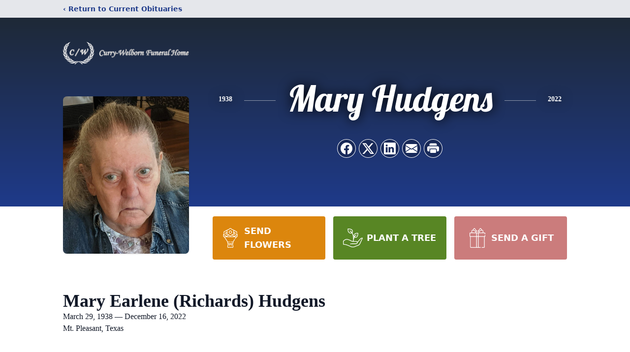

--- FILE ---
content_type: text/html; charset=utf-8
request_url: https://www.google.com/recaptcha/enterprise/anchor?ar=1&k=6Lcp-_gfAAAAAIhFSRxCedJkKRPm13CKHeQf5DuQ&co=aHR0cHM6Ly93d3cuY3Vycnl3ZWxib3JuLmNvbTo0NDM.&hl=en&type=image&v=PoyoqOPhxBO7pBk68S4YbpHZ&theme=light&size=invisible&badge=bottomright&anchor-ms=20000&execute-ms=30000&cb=i1zkqrtx0etb
body_size: 48762
content:
<!DOCTYPE HTML><html dir="ltr" lang="en"><head><meta http-equiv="Content-Type" content="text/html; charset=UTF-8">
<meta http-equiv="X-UA-Compatible" content="IE=edge">
<title>reCAPTCHA</title>
<style type="text/css">
/* cyrillic-ext */
@font-face {
  font-family: 'Roboto';
  font-style: normal;
  font-weight: 400;
  font-stretch: 100%;
  src: url(//fonts.gstatic.com/s/roboto/v48/KFO7CnqEu92Fr1ME7kSn66aGLdTylUAMa3GUBHMdazTgWw.woff2) format('woff2');
  unicode-range: U+0460-052F, U+1C80-1C8A, U+20B4, U+2DE0-2DFF, U+A640-A69F, U+FE2E-FE2F;
}
/* cyrillic */
@font-face {
  font-family: 'Roboto';
  font-style: normal;
  font-weight: 400;
  font-stretch: 100%;
  src: url(//fonts.gstatic.com/s/roboto/v48/KFO7CnqEu92Fr1ME7kSn66aGLdTylUAMa3iUBHMdazTgWw.woff2) format('woff2');
  unicode-range: U+0301, U+0400-045F, U+0490-0491, U+04B0-04B1, U+2116;
}
/* greek-ext */
@font-face {
  font-family: 'Roboto';
  font-style: normal;
  font-weight: 400;
  font-stretch: 100%;
  src: url(//fonts.gstatic.com/s/roboto/v48/KFO7CnqEu92Fr1ME7kSn66aGLdTylUAMa3CUBHMdazTgWw.woff2) format('woff2');
  unicode-range: U+1F00-1FFF;
}
/* greek */
@font-face {
  font-family: 'Roboto';
  font-style: normal;
  font-weight: 400;
  font-stretch: 100%;
  src: url(//fonts.gstatic.com/s/roboto/v48/KFO7CnqEu92Fr1ME7kSn66aGLdTylUAMa3-UBHMdazTgWw.woff2) format('woff2');
  unicode-range: U+0370-0377, U+037A-037F, U+0384-038A, U+038C, U+038E-03A1, U+03A3-03FF;
}
/* math */
@font-face {
  font-family: 'Roboto';
  font-style: normal;
  font-weight: 400;
  font-stretch: 100%;
  src: url(//fonts.gstatic.com/s/roboto/v48/KFO7CnqEu92Fr1ME7kSn66aGLdTylUAMawCUBHMdazTgWw.woff2) format('woff2');
  unicode-range: U+0302-0303, U+0305, U+0307-0308, U+0310, U+0312, U+0315, U+031A, U+0326-0327, U+032C, U+032F-0330, U+0332-0333, U+0338, U+033A, U+0346, U+034D, U+0391-03A1, U+03A3-03A9, U+03B1-03C9, U+03D1, U+03D5-03D6, U+03F0-03F1, U+03F4-03F5, U+2016-2017, U+2034-2038, U+203C, U+2040, U+2043, U+2047, U+2050, U+2057, U+205F, U+2070-2071, U+2074-208E, U+2090-209C, U+20D0-20DC, U+20E1, U+20E5-20EF, U+2100-2112, U+2114-2115, U+2117-2121, U+2123-214F, U+2190, U+2192, U+2194-21AE, U+21B0-21E5, U+21F1-21F2, U+21F4-2211, U+2213-2214, U+2216-22FF, U+2308-230B, U+2310, U+2319, U+231C-2321, U+2336-237A, U+237C, U+2395, U+239B-23B7, U+23D0, U+23DC-23E1, U+2474-2475, U+25AF, U+25B3, U+25B7, U+25BD, U+25C1, U+25CA, U+25CC, U+25FB, U+266D-266F, U+27C0-27FF, U+2900-2AFF, U+2B0E-2B11, U+2B30-2B4C, U+2BFE, U+3030, U+FF5B, U+FF5D, U+1D400-1D7FF, U+1EE00-1EEFF;
}
/* symbols */
@font-face {
  font-family: 'Roboto';
  font-style: normal;
  font-weight: 400;
  font-stretch: 100%;
  src: url(//fonts.gstatic.com/s/roboto/v48/KFO7CnqEu92Fr1ME7kSn66aGLdTylUAMaxKUBHMdazTgWw.woff2) format('woff2');
  unicode-range: U+0001-000C, U+000E-001F, U+007F-009F, U+20DD-20E0, U+20E2-20E4, U+2150-218F, U+2190, U+2192, U+2194-2199, U+21AF, U+21E6-21F0, U+21F3, U+2218-2219, U+2299, U+22C4-22C6, U+2300-243F, U+2440-244A, U+2460-24FF, U+25A0-27BF, U+2800-28FF, U+2921-2922, U+2981, U+29BF, U+29EB, U+2B00-2BFF, U+4DC0-4DFF, U+FFF9-FFFB, U+10140-1018E, U+10190-1019C, U+101A0, U+101D0-101FD, U+102E0-102FB, U+10E60-10E7E, U+1D2C0-1D2D3, U+1D2E0-1D37F, U+1F000-1F0FF, U+1F100-1F1AD, U+1F1E6-1F1FF, U+1F30D-1F30F, U+1F315, U+1F31C, U+1F31E, U+1F320-1F32C, U+1F336, U+1F378, U+1F37D, U+1F382, U+1F393-1F39F, U+1F3A7-1F3A8, U+1F3AC-1F3AF, U+1F3C2, U+1F3C4-1F3C6, U+1F3CA-1F3CE, U+1F3D4-1F3E0, U+1F3ED, U+1F3F1-1F3F3, U+1F3F5-1F3F7, U+1F408, U+1F415, U+1F41F, U+1F426, U+1F43F, U+1F441-1F442, U+1F444, U+1F446-1F449, U+1F44C-1F44E, U+1F453, U+1F46A, U+1F47D, U+1F4A3, U+1F4B0, U+1F4B3, U+1F4B9, U+1F4BB, U+1F4BF, U+1F4C8-1F4CB, U+1F4D6, U+1F4DA, U+1F4DF, U+1F4E3-1F4E6, U+1F4EA-1F4ED, U+1F4F7, U+1F4F9-1F4FB, U+1F4FD-1F4FE, U+1F503, U+1F507-1F50B, U+1F50D, U+1F512-1F513, U+1F53E-1F54A, U+1F54F-1F5FA, U+1F610, U+1F650-1F67F, U+1F687, U+1F68D, U+1F691, U+1F694, U+1F698, U+1F6AD, U+1F6B2, U+1F6B9-1F6BA, U+1F6BC, U+1F6C6-1F6CF, U+1F6D3-1F6D7, U+1F6E0-1F6EA, U+1F6F0-1F6F3, U+1F6F7-1F6FC, U+1F700-1F7FF, U+1F800-1F80B, U+1F810-1F847, U+1F850-1F859, U+1F860-1F887, U+1F890-1F8AD, U+1F8B0-1F8BB, U+1F8C0-1F8C1, U+1F900-1F90B, U+1F93B, U+1F946, U+1F984, U+1F996, U+1F9E9, U+1FA00-1FA6F, U+1FA70-1FA7C, U+1FA80-1FA89, U+1FA8F-1FAC6, U+1FACE-1FADC, U+1FADF-1FAE9, U+1FAF0-1FAF8, U+1FB00-1FBFF;
}
/* vietnamese */
@font-face {
  font-family: 'Roboto';
  font-style: normal;
  font-weight: 400;
  font-stretch: 100%;
  src: url(//fonts.gstatic.com/s/roboto/v48/KFO7CnqEu92Fr1ME7kSn66aGLdTylUAMa3OUBHMdazTgWw.woff2) format('woff2');
  unicode-range: U+0102-0103, U+0110-0111, U+0128-0129, U+0168-0169, U+01A0-01A1, U+01AF-01B0, U+0300-0301, U+0303-0304, U+0308-0309, U+0323, U+0329, U+1EA0-1EF9, U+20AB;
}
/* latin-ext */
@font-face {
  font-family: 'Roboto';
  font-style: normal;
  font-weight: 400;
  font-stretch: 100%;
  src: url(//fonts.gstatic.com/s/roboto/v48/KFO7CnqEu92Fr1ME7kSn66aGLdTylUAMa3KUBHMdazTgWw.woff2) format('woff2');
  unicode-range: U+0100-02BA, U+02BD-02C5, U+02C7-02CC, U+02CE-02D7, U+02DD-02FF, U+0304, U+0308, U+0329, U+1D00-1DBF, U+1E00-1E9F, U+1EF2-1EFF, U+2020, U+20A0-20AB, U+20AD-20C0, U+2113, U+2C60-2C7F, U+A720-A7FF;
}
/* latin */
@font-face {
  font-family: 'Roboto';
  font-style: normal;
  font-weight: 400;
  font-stretch: 100%;
  src: url(//fonts.gstatic.com/s/roboto/v48/KFO7CnqEu92Fr1ME7kSn66aGLdTylUAMa3yUBHMdazQ.woff2) format('woff2');
  unicode-range: U+0000-00FF, U+0131, U+0152-0153, U+02BB-02BC, U+02C6, U+02DA, U+02DC, U+0304, U+0308, U+0329, U+2000-206F, U+20AC, U+2122, U+2191, U+2193, U+2212, U+2215, U+FEFF, U+FFFD;
}
/* cyrillic-ext */
@font-face {
  font-family: 'Roboto';
  font-style: normal;
  font-weight: 500;
  font-stretch: 100%;
  src: url(//fonts.gstatic.com/s/roboto/v48/KFO7CnqEu92Fr1ME7kSn66aGLdTylUAMa3GUBHMdazTgWw.woff2) format('woff2');
  unicode-range: U+0460-052F, U+1C80-1C8A, U+20B4, U+2DE0-2DFF, U+A640-A69F, U+FE2E-FE2F;
}
/* cyrillic */
@font-face {
  font-family: 'Roboto';
  font-style: normal;
  font-weight: 500;
  font-stretch: 100%;
  src: url(//fonts.gstatic.com/s/roboto/v48/KFO7CnqEu92Fr1ME7kSn66aGLdTylUAMa3iUBHMdazTgWw.woff2) format('woff2');
  unicode-range: U+0301, U+0400-045F, U+0490-0491, U+04B0-04B1, U+2116;
}
/* greek-ext */
@font-face {
  font-family: 'Roboto';
  font-style: normal;
  font-weight: 500;
  font-stretch: 100%;
  src: url(//fonts.gstatic.com/s/roboto/v48/KFO7CnqEu92Fr1ME7kSn66aGLdTylUAMa3CUBHMdazTgWw.woff2) format('woff2');
  unicode-range: U+1F00-1FFF;
}
/* greek */
@font-face {
  font-family: 'Roboto';
  font-style: normal;
  font-weight: 500;
  font-stretch: 100%;
  src: url(//fonts.gstatic.com/s/roboto/v48/KFO7CnqEu92Fr1ME7kSn66aGLdTylUAMa3-UBHMdazTgWw.woff2) format('woff2');
  unicode-range: U+0370-0377, U+037A-037F, U+0384-038A, U+038C, U+038E-03A1, U+03A3-03FF;
}
/* math */
@font-face {
  font-family: 'Roboto';
  font-style: normal;
  font-weight: 500;
  font-stretch: 100%;
  src: url(//fonts.gstatic.com/s/roboto/v48/KFO7CnqEu92Fr1ME7kSn66aGLdTylUAMawCUBHMdazTgWw.woff2) format('woff2');
  unicode-range: U+0302-0303, U+0305, U+0307-0308, U+0310, U+0312, U+0315, U+031A, U+0326-0327, U+032C, U+032F-0330, U+0332-0333, U+0338, U+033A, U+0346, U+034D, U+0391-03A1, U+03A3-03A9, U+03B1-03C9, U+03D1, U+03D5-03D6, U+03F0-03F1, U+03F4-03F5, U+2016-2017, U+2034-2038, U+203C, U+2040, U+2043, U+2047, U+2050, U+2057, U+205F, U+2070-2071, U+2074-208E, U+2090-209C, U+20D0-20DC, U+20E1, U+20E5-20EF, U+2100-2112, U+2114-2115, U+2117-2121, U+2123-214F, U+2190, U+2192, U+2194-21AE, U+21B0-21E5, U+21F1-21F2, U+21F4-2211, U+2213-2214, U+2216-22FF, U+2308-230B, U+2310, U+2319, U+231C-2321, U+2336-237A, U+237C, U+2395, U+239B-23B7, U+23D0, U+23DC-23E1, U+2474-2475, U+25AF, U+25B3, U+25B7, U+25BD, U+25C1, U+25CA, U+25CC, U+25FB, U+266D-266F, U+27C0-27FF, U+2900-2AFF, U+2B0E-2B11, U+2B30-2B4C, U+2BFE, U+3030, U+FF5B, U+FF5D, U+1D400-1D7FF, U+1EE00-1EEFF;
}
/* symbols */
@font-face {
  font-family: 'Roboto';
  font-style: normal;
  font-weight: 500;
  font-stretch: 100%;
  src: url(//fonts.gstatic.com/s/roboto/v48/KFO7CnqEu92Fr1ME7kSn66aGLdTylUAMaxKUBHMdazTgWw.woff2) format('woff2');
  unicode-range: U+0001-000C, U+000E-001F, U+007F-009F, U+20DD-20E0, U+20E2-20E4, U+2150-218F, U+2190, U+2192, U+2194-2199, U+21AF, U+21E6-21F0, U+21F3, U+2218-2219, U+2299, U+22C4-22C6, U+2300-243F, U+2440-244A, U+2460-24FF, U+25A0-27BF, U+2800-28FF, U+2921-2922, U+2981, U+29BF, U+29EB, U+2B00-2BFF, U+4DC0-4DFF, U+FFF9-FFFB, U+10140-1018E, U+10190-1019C, U+101A0, U+101D0-101FD, U+102E0-102FB, U+10E60-10E7E, U+1D2C0-1D2D3, U+1D2E0-1D37F, U+1F000-1F0FF, U+1F100-1F1AD, U+1F1E6-1F1FF, U+1F30D-1F30F, U+1F315, U+1F31C, U+1F31E, U+1F320-1F32C, U+1F336, U+1F378, U+1F37D, U+1F382, U+1F393-1F39F, U+1F3A7-1F3A8, U+1F3AC-1F3AF, U+1F3C2, U+1F3C4-1F3C6, U+1F3CA-1F3CE, U+1F3D4-1F3E0, U+1F3ED, U+1F3F1-1F3F3, U+1F3F5-1F3F7, U+1F408, U+1F415, U+1F41F, U+1F426, U+1F43F, U+1F441-1F442, U+1F444, U+1F446-1F449, U+1F44C-1F44E, U+1F453, U+1F46A, U+1F47D, U+1F4A3, U+1F4B0, U+1F4B3, U+1F4B9, U+1F4BB, U+1F4BF, U+1F4C8-1F4CB, U+1F4D6, U+1F4DA, U+1F4DF, U+1F4E3-1F4E6, U+1F4EA-1F4ED, U+1F4F7, U+1F4F9-1F4FB, U+1F4FD-1F4FE, U+1F503, U+1F507-1F50B, U+1F50D, U+1F512-1F513, U+1F53E-1F54A, U+1F54F-1F5FA, U+1F610, U+1F650-1F67F, U+1F687, U+1F68D, U+1F691, U+1F694, U+1F698, U+1F6AD, U+1F6B2, U+1F6B9-1F6BA, U+1F6BC, U+1F6C6-1F6CF, U+1F6D3-1F6D7, U+1F6E0-1F6EA, U+1F6F0-1F6F3, U+1F6F7-1F6FC, U+1F700-1F7FF, U+1F800-1F80B, U+1F810-1F847, U+1F850-1F859, U+1F860-1F887, U+1F890-1F8AD, U+1F8B0-1F8BB, U+1F8C0-1F8C1, U+1F900-1F90B, U+1F93B, U+1F946, U+1F984, U+1F996, U+1F9E9, U+1FA00-1FA6F, U+1FA70-1FA7C, U+1FA80-1FA89, U+1FA8F-1FAC6, U+1FACE-1FADC, U+1FADF-1FAE9, U+1FAF0-1FAF8, U+1FB00-1FBFF;
}
/* vietnamese */
@font-face {
  font-family: 'Roboto';
  font-style: normal;
  font-weight: 500;
  font-stretch: 100%;
  src: url(//fonts.gstatic.com/s/roboto/v48/KFO7CnqEu92Fr1ME7kSn66aGLdTylUAMa3OUBHMdazTgWw.woff2) format('woff2');
  unicode-range: U+0102-0103, U+0110-0111, U+0128-0129, U+0168-0169, U+01A0-01A1, U+01AF-01B0, U+0300-0301, U+0303-0304, U+0308-0309, U+0323, U+0329, U+1EA0-1EF9, U+20AB;
}
/* latin-ext */
@font-face {
  font-family: 'Roboto';
  font-style: normal;
  font-weight: 500;
  font-stretch: 100%;
  src: url(//fonts.gstatic.com/s/roboto/v48/KFO7CnqEu92Fr1ME7kSn66aGLdTylUAMa3KUBHMdazTgWw.woff2) format('woff2');
  unicode-range: U+0100-02BA, U+02BD-02C5, U+02C7-02CC, U+02CE-02D7, U+02DD-02FF, U+0304, U+0308, U+0329, U+1D00-1DBF, U+1E00-1E9F, U+1EF2-1EFF, U+2020, U+20A0-20AB, U+20AD-20C0, U+2113, U+2C60-2C7F, U+A720-A7FF;
}
/* latin */
@font-face {
  font-family: 'Roboto';
  font-style: normal;
  font-weight: 500;
  font-stretch: 100%;
  src: url(//fonts.gstatic.com/s/roboto/v48/KFO7CnqEu92Fr1ME7kSn66aGLdTylUAMa3yUBHMdazQ.woff2) format('woff2');
  unicode-range: U+0000-00FF, U+0131, U+0152-0153, U+02BB-02BC, U+02C6, U+02DA, U+02DC, U+0304, U+0308, U+0329, U+2000-206F, U+20AC, U+2122, U+2191, U+2193, U+2212, U+2215, U+FEFF, U+FFFD;
}
/* cyrillic-ext */
@font-face {
  font-family: 'Roboto';
  font-style: normal;
  font-weight: 900;
  font-stretch: 100%;
  src: url(//fonts.gstatic.com/s/roboto/v48/KFO7CnqEu92Fr1ME7kSn66aGLdTylUAMa3GUBHMdazTgWw.woff2) format('woff2');
  unicode-range: U+0460-052F, U+1C80-1C8A, U+20B4, U+2DE0-2DFF, U+A640-A69F, U+FE2E-FE2F;
}
/* cyrillic */
@font-face {
  font-family: 'Roboto';
  font-style: normal;
  font-weight: 900;
  font-stretch: 100%;
  src: url(//fonts.gstatic.com/s/roboto/v48/KFO7CnqEu92Fr1ME7kSn66aGLdTylUAMa3iUBHMdazTgWw.woff2) format('woff2');
  unicode-range: U+0301, U+0400-045F, U+0490-0491, U+04B0-04B1, U+2116;
}
/* greek-ext */
@font-face {
  font-family: 'Roboto';
  font-style: normal;
  font-weight: 900;
  font-stretch: 100%;
  src: url(//fonts.gstatic.com/s/roboto/v48/KFO7CnqEu92Fr1ME7kSn66aGLdTylUAMa3CUBHMdazTgWw.woff2) format('woff2');
  unicode-range: U+1F00-1FFF;
}
/* greek */
@font-face {
  font-family: 'Roboto';
  font-style: normal;
  font-weight: 900;
  font-stretch: 100%;
  src: url(//fonts.gstatic.com/s/roboto/v48/KFO7CnqEu92Fr1ME7kSn66aGLdTylUAMa3-UBHMdazTgWw.woff2) format('woff2');
  unicode-range: U+0370-0377, U+037A-037F, U+0384-038A, U+038C, U+038E-03A1, U+03A3-03FF;
}
/* math */
@font-face {
  font-family: 'Roboto';
  font-style: normal;
  font-weight: 900;
  font-stretch: 100%;
  src: url(//fonts.gstatic.com/s/roboto/v48/KFO7CnqEu92Fr1ME7kSn66aGLdTylUAMawCUBHMdazTgWw.woff2) format('woff2');
  unicode-range: U+0302-0303, U+0305, U+0307-0308, U+0310, U+0312, U+0315, U+031A, U+0326-0327, U+032C, U+032F-0330, U+0332-0333, U+0338, U+033A, U+0346, U+034D, U+0391-03A1, U+03A3-03A9, U+03B1-03C9, U+03D1, U+03D5-03D6, U+03F0-03F1, U+03F4-03F5, U+2016-2017, U+2034-2038, U+203C, U+2040, U+2043, U+2047, U+2050, U+2057, U+205F, U+2070-2071, U+2074-208E, U+2090-209C, U+20D0-20DC, U+20E1, U+20E5-20EF, U+2100-2112, U+2114-2115, U+2117-2121, U+2123-214F, U+2190, U+2192, U+2194-21AE, U+21B0-21E5, U+21F1-21F2, U+21F4-2211, U+2213-2214, U+2216-22FF, U+2308-230B, U+2310, U+2319, U+231C-2321, U+2336-237A, U+237C, U+2395, U+239B-23B7, U+23D0, U+23DC-23E1, U+2474-2475, U+25AF, U+25B3, U+25B7, U+25BD, U+25C1, U+25CA, U+25CC, U+25FB, U+266D-266F, U+27C0-27FF, U+2900-2AFF, U+2B0E-2B11, U+2B30-2B4C, U+2BFE, U+3030, U+FF5B, U+FF5D, U+1D400-1D7FF, U+1EE00-1EEFF;
}
/* symbols */
@font-face {
  font-family: 'Roboto';
  font-style: normal;
  font-weight: 900;
  font-stretch: 100%;
  src: url(//fonts.gstatic.com/s/roboto/v48/KFO7CnqEu92Fr1ME7kSn66aGLdTylUAMaxKUBHMdazTgWw.woff2) format('woff2');
  unicode-range: U+0001-000C, U+000E-001F, U+007F-009F, U+20DD-20E0, U+20E2-20E4, U+2150-218F, U+2190, U+2192, U+2194-2199, U+21AF, U+21E6-21F0, U+21F3, U+2218-2219, U+2299, U+22C4-22C6, U+2300-243F, U+2440-244A, U+2460-24FF, U+25A0-27BF, U+2800-28FF, U+2921-2922, U+2981, U+29BF, U+29EB, U+2B00-2BFF, U+4DC0-4DFF, U+FFF9-FFFB, U+10140-1018E, U+10190-1019C, U+101A0, U+101D0-101FD, U+102E0-102FB, U+10E60-10E7E, U+1D2C0-1D2D3, U+1D2E0-1D37F, U+1F000-1F0FF, U+1F100-1F1AD, U+1F1E6-1F1FF, U+1F30D-1F30F, U+1F315, U+1F31C, U+1F31E, U+1F320-1F32C, U+1F336, U+1F378, U+1F37D, U+1F382, U+1F393-1F39F, U+1F3A7-1F3A8, U+1F3AC-1F3AF, U+1F3C2, U+1F3C4-1F3C6, U+1F3CA-1F3CE, U+1F3D4-1F3E0, U+1F3ED, U+1F3F1-1F3F3, U+1F3F5-1F3F7, U+1F408, U+1F415, U+1F41F, U+1F426, U+1F43F, U+1F441-1F442, U+1F444, U+1F446-1F449, U+1F44C-1F44E, U+1F453, U+1F46A, U+1F47D, U+1F4A3, U+1F4B0, U+1F4B3, U+1F4B9, U+1F4BB, U+1F4BF, U+1F4C8-1F4CB, U+1F4D6, U+1F4DA, U+1F4DF, U+1F4E3-1F4E6, U+1F4EA-1F4ED, U+1F4F7, U+1F4F9-1F4FB, U+1F4FD-1F4FE, U+1F503, U+1F507-1F50B, U+1F50D, U+1F512-1F513, U+1F53E-1F54A, U+1F54F-1F5FA, U+1F610, U+1F650-1F67F, U+1F687, U+1F68D, U+1F691, U+1F694, U+1F698, U+1F6AD, U+1F6B2, U+1F6B9-1F6BA, U+1F6BC, U+1F6C6-1F6CF, U+1F6D3-1F6D7, U+1F6E0-1F6EA, U+1F6F0-1F6F3, U+1F6F7-1F6FC, U+1F700-1F7FF, U+1F800-1F80B, U+1F810-1F847, U+1F850-1F859, U+1F860-1F887, U+1F890-1F8AD, U+1F8B0-1F8BB, U+1F8C0-1F8C1, U+1F900-1F90B, U+1F93B, U+1F946, U+1F984, U+1F996, U+1F9E9, U+1FA00-1FA6F, U+1FA70-1FA7C, U+1FA80-1FA89, U+1FA8F-1FAC6, U+1FACE-1FADC, U+1FADF-1FAE9, U+1FAF0-1FAF8, U+1FB00-1FBFF;
}
/* vietnamese */
@font-face {
  font-family: 'Roboto';
  font-style: normal;
  font-weight: 900;
  font-stretch: 100%;
  src: url(//fonts.gstatic.com/s/roboto/v48/KFO7CnqEu92Fr1ME7kSn66aGLdTylUAMa3OUBHMdazTgWw.woff2) format('woff2');
  unicode-range: U+0102-0103, U+0110-0111, U+0128-0129, U+0168-0169, U+01A0-01A1, U+01AF-01B0, U+0300-0301, U+0303-0304, U+0308-0309, U+0323, U+0329, U+1EA0-1EF9, U+20AB;
}
/* latin-ext */
@font-face {
  font-family: 'Roboto';
  font-style: normal;
  font-weight: 900;
  font-stretch: 100%;
  src: url(//fonts.gstatic.com/s/roboto/v48/KFO7CnqEu92Fr1ME7kSn66aGLdTylUAMa3KUBHMdazTgWw.woff2) format('woff2');
  unicode-range: U+0100-02BA, U+02BD-02C5, U+02C7-02CC, U+02CE-02D7, U+02DD-02FF, U+0304, U+0308, U+0329, U+1D00-1DBF, U+1E00-1E9F, U+1EF2-1EFF, U+2020, U+20A0-20AB, U+20AD-20C0, U+2113, U+2C60-2C7F, U+A720-A7FF;
}
/* latin */
@font-face {
  font-family: 'Roboto';
  font-style: normal;
  font-weight: 900;
  font-stretch: 100%;
  src: url(//fonts.gstatic.com/s/roboto/v48/KFO7CnqEu92Fr1ME7kSn66aGLdTylUAMa3yUBHMdazQ.woff2) format('woff2');
  unicode-range: U+0000-00FF, U+0131, U+0152-0153, U+02BB-02BC, U+02C6, U+02DA, U+02DC, U+0304, U+0308, U+0329, U+2000-206F, U+20AC, U+2122, U+2191, U+2193, U+2212, U+2215, U+FEFF, U+FFFD;
}

</style>
<link rel="stylesheet" type="text/css" href="https://www.gstatic.com/recaptcha/releases/PoyoqOPhxBO7pBk68S4YbpHZ/styles__ltr.css">
<script nonce="GVrd9RNOe_lycZ1XMv_MVQ" type="text/javascript">window['__recaptcha_api'] = 'https://www.google.com/recaptcha/enterprise/';</script>
<script type="text/javascript" src="https://www.gstatic.com/recaptcha/releases/PoyoqOPhxBO7pBk68S4YbpHZ/recaptcha__en.js" nonce="GVrd9RNOe_lycZ1XMv_MVQ">
      
    </script></head>
<body><div id="rc-anchor-alert" class="rc-anchor-alert"></div>
<input type="hidden" id="recaptcha-token" value="[base64]">
<script type="text/javascript" nonce="GVrd9RNOe_lycZ1XMv_MVQ">
      recaptcha.anchor.Main.init("[\x22ainput\x22,[\x22bgdata\x22,\x22\x22,\[base64]/[base64]/MjU1Ong/[base64]/[base64]/[base64]/[base64]/[base64]/[base64]/[base64]/[base64]/[base64]/[base64]/[base64]/[base64]/[base64]/[base64]/[base64]\\u003d\x22,\[base64]\\u003d\\u003d\x22,\x22JMKcWhbDh8OEwoNTw60TEsOZECrDghPCrQoyw60tw67Du8Kcw63Ci2IRH3BuUMOwMMO/K8OLw7TDhSl2wpvCmMO/UjUjdcO1UMOYwpbDj8OCLBfDkMKYw4Qww7gEWyjDksKefQ/CqGxQw47Cj8KEbcKpwrDCp18Qw6PDpcKGCsO+BsOYwpAKAHnCkzcld0h8wqTCrSQkIMKAw4LCtCjDkMOXwpA0Dw3CuVvCm8O3wphaElRTwpkgQWjCtg/CvsOsaTsQwoHDmggtYnUYeXIGWxzDjhV9w5EAw7RdIcKUw6xofMOmZsK9woRZw4A3czF2w7zDvmVKw5V5OMOTw4UywrTDp07Cswk+Z8O+w5B2wqJBYcKpwr/DmxLDjRTDg8K1w4vDrXZpeShMwo7Dkwc7w43CpQnCimbCvlMtwqt0ZcKCw6IhwoNUw7A6AsKpw7zCmsKOw4hjRl7DksOUGzMMC8K/[base64]/[base64]/CscOlbcOkbE3Co8OUJSjCnSDClygKw5HDpnkDb8Onwp3DrXIRHj0Pw6fDs8O6XyEsNcOqAMK2w47Cgl/DoMOrBcOLw5dXw7bCg8KCw6nDmmDDmVDDjcOSw5rCrULCkXTCpsKZw6ggw6hCwpdSWyMTw7nDkcK6w5Aqwr7DtcKMQsOlwqhcHsOUw5kJIXDCgG1iw7lOw7s9w5o0wr/CusO5LWnCtWnDnhPCtTPDv8KvwpLCm8OffsOIdcOgTE5tw6Rsw4bCh0XDpsOZBMOfw6dOw4PDvyhxOQTDsCvCvC5swrDDjwgqHzrDnsKOThxww4JJR8KPIGvCvgVON8OPw5tRw5bDtcKsUg/[base64]/w6hvwqkewrzDj1rDl341w6jClsOtwo9HIMKnf8OORgvChsKVGmRJwod0CXwGZnLCqMKAwq0CRHdJScK1wrfDlA/DosK2w5VJw6FYwobDocKkO20rcsO8IDrCjhPDkMKLw7EcaVXCmsKlZVfCu8Kxw74Zw4FiwoUGWyPCqsKVcMKqb8KKSUYIwp/Dhm5VF0TCgVhoAsKxDQhCwrnCr8K2KVDDu8KoD8KzwpbCncOuD8ORwpEiwoXCqMK1B8Odw5fDjsKCXcKgOmjCqQnCryIIBMKWw5fDm8OWw5Vbw6cYCsK8w7VvMCrChj0RA8OnN8KpYQ0+w49BYcOBccKXwrHClcK2wrdXURnCrsO+wp7CqT/DmB/Dj8OyGMKUwqrDoHbDiH/DrnfCn20IwowhfMOOw4rDvcOTw64Cwq/DhsK6VwJ6w4xiccOvfSJawowQw5HDjmxoRATCoh/[base64]/DiMKnwqbDsDjDr8Ovw73CoC0iw78gw6N5w4ITeG4oLMKIw7cNwrHDisOuw63DlsKPZD7CgcKROxk2Q8KbM8O4D8Klw790D8KIwrItUA7DmsKfwq3CnTJVworDpjXDoSDCuSo5PnFLwoLDqFPDhsKqbMO+wpghIsK8FcOxwoHCmFdNSGsXLsK9w7YJwp9AwqlJw6DChB/Dv8OCw54ow5zCuGYQw4s8UMORH2XCkcK3w7nDqTzDm8OlwoDCmQBnwqJDwowOw75FwrMiKsObXxrCpV/[base64]/DqFlRVHY0wqoIO8KEwp95w7l2S3tTFcO7X2DCkcOkcX0cwqXDsGvCmk3Dqw/[base64]/CqcOww7nDuiXDr8KsWVQENcO2wrvDgnIOwoPDkMObw5DDq8KASmzCqWYVdi54JR3CnVnClnPDnAIYwqopw4rDicOPZnsLw6fDhcOxw7kYUk/Dm8KnDMKyZ8OoOcKbwq96FGEqw4pWw4/DpVrDsMKhesKLw6rDnsKUw4rDtShSamJTw4FbBcK1w5osAAnDlxXCscOHw7LDk8KZwoDCs8KXOUfDr8KUw7nCvGPCp8OMKl3CkcOGw7bDqnzClTwPwrZMw4jDk8KVHWpgc0rCjMKCw6bCgcKqXcKnZMOHLcOrY8KrGsKcCg7Csx4GEsKrwpzDssKnwqDCm1EAPcKVwr/Dm8OQb2oMwrHDrcK+Y17CnFAlDi3CjAYaasOiXxnDrRACQ3zCn8KxbCzCkGsDwrZ5OMODeMOPw5fDmMKNwplmwrDCkifDosKWwr3CjFIXw5jClcKAwrE7wr5oIcORw5I/HcKEU0caw5DDhMK9w7kRwr9hwrfCuMK4a8OdOcODHMO6IMKew5IWNyjDoTXDqsKmwpocdsO4WcKYJyPCvMOuw40qwr/[base64]/w6A0UsOQAGTClk0pfHgdw7vDnmINwoTDvsOgbMKIUMOowqjDvcObNGvCiMK9IHVqwoPCssOKbsKmGV3Ck8KXdXzDvMK6wrxowpFqwq/DrMOQWGl8cMK6XHTCklJVD8K1OwnCgMKowqBDZTLCmWjCnnnCgRTDlG0Lw6p8wpbCtVzDp1FjbMKBIAInw5/Dt8KoCg3DhSvCn8OewqMIwrULwqkPeFnDhx/[base64]/CjcKmP8OLw4QyCMK1RE0LDnRWwrlMTcKKw6fCtkbCuiLDgHAMwrjDv8OPw4/CucOSYMKXXyMMwpAmw4ExbMKSwpFHKi9Cw592T3MlHMOmw5LDoMOvVsOdwqXDp1fDljbCj33CuCN9C8Kcw6E/w4dNw5QPw7Nwwq/CrXvDvAZwIF9IQizChMOeesOXeXvCqMKFw45AGyQADsOjwrUdUXsowp8hOsKswqAvBQPDpF/CssKRw6dDccKePsOhwqzCrMKkwo08EcKdf8KxZ8K+w5NCQMOIPQs5MMKcBBbCjcOIw6ZHD8OLbSLDgcKlwpzDtsKAwqN1IWx0Fz4/[base64]/[base64]/Cjn90wp/[base64]/DuMONccK1w5huwptawoB+w6MgcyMRwqzCucOyVHXCiBgCdMOOGsOrAMKHw7UTAT3Dg8OTw5nChsKgw6bDphXCsi/DnzfDunXCqBvChsOUwpLDlkXCmH1Ha8KWw6zClQXCskvDkVY8w6IzwoXDocKIw63DhyAKecOtw7TDk8KJYsOQw4PDgsKCw4jChQxYw5RHwohhw6MYwovCnDBIw7RRH1LDvMO0Ei/DqWnDucOzOsO/[base64]/CssO0BMO/WXzDqWMxPMONwrw6bD4RHsOew47DhyYxwqrCj8KHw43CnsOWHAV9XsKTwqHDocOyUCfDkMOFw6rCmHfDv8OYwr7CnMKxw6oWFWvCj8OFV8OkXmHClcKDwoDDlTkKw4bClGF4wqLDsAk0wo/Do8KwwpZGwqcTwrbDqsOeGMKlw43CqRo8wpVpwqhkw6bCqsO+w605w7IyNcOjPTnDk3PDocOqw50Bw6ASw401w5QNXxhfAcKZSMKDwocpK0bDjXTDnsKWVWU7UcKpOS0lwpgzw4PCisOvwpTCjcOwDMK2d8OaDm/DhsK0GsK9w73CmsOQK8OMwrXCv3bDmHLDvy7DhzQ7B8KQBMK/VwTDh8KjClwfw47CmTTCiEEiwpjDucOWw6I+wq/DssOSFcKaNsKyDsOCwpo3OX3CoX0dIVzCpsOaKT06FMOAwo4VwoNmVMOGw6oUw7h0wpwQUMK4GsO/w404enVQw5g9w4LCh8O9R8KnNCzCtcONw6lmw7zDlsKaB8OUw43Dh8OLwp8nwq/CpMO/GRTDuW8vwqXCk8OEfHc+WMOuPmDDucKtwo16w5HDssOcwr0WwqHDoy9Tw6kzwoMxwqkNXQ3CkiPCl1DCkE/[base64]/DpE0UP8OubMKPf8OKRGnCin/DpRYFwq7DuDLCg14zRX3DqMKtL8OzVzLDvEtRG8K9wqlIAgbCrSx7w4huw4LCn8O7wrlPWH7CtTjCuQAnw73DincIwrrDhgF6wpbDjk9jw47Dny4nwpZUw5EEwp49w6tbw5RjF8KCwrrDjWHCn8OcYMKBf8Kaw7/ClzE/CnJycsOAw5PCvsOaE8Kqwr9JwrYkAAVqworCoV42wr3CtSRDw6vCt2p5w7k+w5DDpgoLwpcqw7bCk8K5aH7DuCpfI8OfasKRwp7CrcOjNSdZCcOXw5jCrBvDg8Kvw5HDk8OFd8K1GyscdiMAw5nClXViwp/DocKjwq5fwowKwo3ChyXCkMOvWMKdwqp3KDAHE8Ktw7cIw4XCisOYwoZqSMKZF8OjAE7Cs8KXw5TDsg/CvsOXUMOYe8KaJR9RPj4KwpF2w7FQw7bDtzDCggBsLMOJaDrDg3kIV8OCw77ChkpCwpDCjCFPbmTCuk/DuBpBwrFjO8OgTSNow5UuFRRMwoLCrRzCn8Osw69MBsO3KcOzM8KXw68TFcKkw4PCuMKjO8KAwrDCmMOhHkfDisOYw7YnRHHCvDLDrV8wDMOwdlU4wp/CknvClcK5O07Ci1VVw6RiworCiMKHwrnCvsKZKHjCt1bCq8KTw63DhsOSZcOBw4gJwqvChcKLIl0GSj0NKsKWwqvCn2DDuVrCrmcPwoMjwqPCscOoE8OKNw/DqUxPYcOkwozCrEF4Qi0jwojCkxF5w4AQRG3DpRTCgH4cJcK1w4HDmcK8w785H0PDpMOkwqjCqcOKUMO8acORccKYw6vDoEHDujbDjcOuGMKmFCXCsjVCNMOUwqkTT8O5wo0cFsKuwo5+woZXHsOawqzDoMKfcTU3w5zDosK6GRHDu3fCpcKKISjDnBRmDmlpw6/CtQXDrTHDtzVRUlHDuQDDgEFEfxoGw4LDkcO3PGvDrEYLNhFjdMOhwrbDgGthw7sLwq4hw4MPworCs8KFGj3DlcKDwrcVwpjDiWs3w7oVMEsXa2bCnmzDrHgBwrgiYsOMXw0uw7nDrMORwoXCuXxdDMOmwqxVF2B0w7rCssK1w7TDncOcwpvDlsOMw7XDlsOGVjJMwp/CrxlDLgrDpMOFIMOiw57Dl8O5w5YWw4rCv8KpwovCicKKRErCjDJXw7/[base64]/Li/[base64]/Di1DCr8Kmw5wrw7glIMOew5F/T3MlRTJew4scRAfDjmcLw73DlsKyfF4EV8K1O8KAFS1VwqrCrF16TEs1HsKJw6jDnxAwwrdcw7prP1nDiE3CuMKfG8KIwqHDt8OmwrHDoMOcAD/Cs8OtTDLCm8O0wqpHwrrDg8K+wp54esOtwptXwqwkwpzDomApw7VKQ8Ovwp0NBcOCw7/DssOXw5s5wpbCiMOIXsK/w7hXwrnDpj4NO8O7w682w6LDtnTCjH3DsCwSwrFycHbCiGzDlggWw6HDpcOPc1hNw7FDGFzCmMOuwpnDhxHDvmbDoTLCrMOLwox/w6cOw5/CgXjCu8Kua8Kdwps2V2oKw4ckwqQACm0NaMKnw6NAwoTDhgU5woLCi23Cm07CjFBnwq3ChsKqw7HDrCM5woxuw5xNF8OfwoHCl8Ocw57CmcKAdQckwpXCo8KQUSzDjsO9w6EAw7rDusKwwpNXbG/DmcKQBSPCjcKiwpN4XDhfw7dIFcO1w7zCkcOXHEIowrw3VMOBwrl9Oy5iw4JHbhDDnMKndFLDqGkyLsKIwp7Cp8Kgw7DDusKnwr5Qw5fDpMKowotLw5HDu8O1wrHCu8OuBRgbwpvCrMOzw5fDoz4/[base64]/CgkwAFcO1wp3DknRhw5jCpGzCrMKyLl/DssOPFXpYU1gzAsKjw73DhXDCuMO0w7HDmWbDisOSa3DDkTBNw7tRw6towofDjsKrwogQA8KBbD/[base64]/CqUzDocOjwozDssKka8KowrLCszXDlsKbRsO/DlwVJCMZZMKiwoLCmwkIw77CgnTCgwjCgR0vwrrDqsKUw6JtM0Ugw4/CiVnDgcKoJgYSw7NCR8K1w6I1wopdw6LDj2nDpFdEw70TwrwOwo/Dr8OUwqvDlcKmw6YgK8Kmw6jChwbDqsOLTxnCnVzCrcKzQDrDjsK/[base64]/wpNTHsODwr1/[base64]/[base64]/Dl0Uxw6/DrsKEw5rDlMK3w4bCnARcw4IKYMKXCmvDpTjDolNfwoAyLXgcC8K0wohIA14FYWXCiwjCgcKjCcKbbXvCtCUdw5NYw4jCulJrw75NfxfCqcKzwoFTwqrCisOKbUAdwqLDocKIw6pNIMO3w7dawoLDg8OzwrYew7Z/w7DCoMO5UC/DjRDCt8OPfWVswptFCk7Ds8K4D8Kmw45hw69Jw7DDssKOw5RMw7XDv8ODw7PCl2x7TSjCu8K/wp3DkWdNw7BMwr/Cq3l7wpDCvlfCusKEw614w4jDkcOvwqIvbcOFHsO9wr/DpcK9woldVnktwotzw43CkwnCqRYwRR4qOmnCs8KSCsOlwoB4K8OvV8OHVhRNU8OCAiMVwoJOw5MlY8KUecOuwq3ChFzCpisqRMKkwr/DrBUZXMKMCMOuaFMkw7XDvcO1BEfDpcKlw6UlQhHDtMKowr9pUsK9Si3DoV0xwqZywprCncOIXsKowrTChcKmwrjCpE9xw5TDjsKTFjLDj8Oww5lgCcKgFyg+FMKSRsKrw6fDtGwnFcOGc8Otw4TCmh7Co8OBfMONEifCvsKMG8K2w6o3ZyAmS8KcBMO0w7/CpcKPw7dsMsKJTsOfw4Bpw4TDg8OYPHXDkh8WwqZqFVgpw7rDvgzChMOjRQ1LwqUAGlbDpsOswoDCtsOuw67Cs8O6wq/DlQJPwqXCq13CosKpwq86HhPDksOmwrLCpsKpwp5WwpDCrzAVTHrDoDXCpUwKWmXDvgolwpDCrzYEQMO9AWNjQMKtwr/CkMOOw4DDim0xYcKEVsOrOcOcw44MHsKkA8O9woLDtEXDrcOwwpBYw53ChSMZBlbCosO9wqBwM0khw7Z/w5JhasK3w5zCg0o0w6cEGlPDsMKHw7ZWwoDDucKRH8O8QzAecy12f8KJw53Cs8K/HBZuwqUMw5jDocOtw4o0w7DDnQsbw6LCvxPCuE3CkcKCwqkZwr7Ck8OHwoAGw4TDtMOiw7bDhMOybMO0LDvCqmEDwrrCtsKTwqRZwrjDnMOFw7wgHTDCvcOxw5IVw7ZhworCsBZ4w5QZwpzDuVtrwpR8EFrCvsKsw44MLVw9wq/CrMOYHU1LHMK3w4o/w6JmcgB5VMONwo8hEUdGbTMSwrNydsOuw4UPwrQcw57ClsKGw6VpFsK9VUrDl8O9w7nCqsKvw6tGLcOZYMOJw4jCsgFqCcKgw4bDrsKlwrtGwpbDlwsIZsKHU2IIRMOhwp1MOcK/c8KPAnTCmSpcD8K2S3bDv8O1DQ7Ch8Kew77DnMK6P8O2wrTDpEvCssOvw73Dtx3DgnrCkcOfS8Kow4cgFBpawpIyLBsHw5/CrsKSw4DDmMKmwrXDq8K/[base64]/DmMKDw5HDj8OnwrfClcKiwq8jPcK/wpHDucOQeBfCncKkf8O3w4J5wp3CsMKuwoF4L8OdaMKLwoUmwp3CjMKnZnjDk8O5w5bDv20NwqcET8K4wpRQRDHDosKRAVphw4bCnVUkwovCpV3Chx3ClS/ClgBcwpnDicK6w4HCusOwwq0MacOOYsKORMKfNBLCjMKbJnlFw47DsDl4wqwTfBQCYxEvw6TCuMKZwovDqsKrw7MIw7kvPiQ9wos7KQPDjsKdw4vDi8KdwqTCrljDvBgxw7/ClsO4PMOlPSbDhFLDuW/[base64]/ClMKed2XCr8OGKjNzw4gIHj5Jw7rDgwzCj2/DicK4w6MqXVDCnQdEw67Dr3PDlMKud8KDUsK2ZTzDmsKfQUrCmnJxf8OuWMOZw7xiw6AFC3JJwpl0wqwWc8OUTMKFwpF4ScOqw43Cq8KLGyVmw5ZlwrTDpgFpw7TDisO3Nj3DsMOFw4t6HMOjTMKIwo3DjcObE8OLSRFIwpQ3fcO9VcKcw6/DtjJLwr1rGhhGwpPDo8KGN8Oywp0Fw7rDiMOzwpvCnSxcNMKoScOQOwPDgmfCtMOSwo7Dk8K/wq3DqMOlW3YZwpckQnVmGcOhPhfCs8ODecKWesKbw4LColTDrSZ2w4Vxw5xbw7/Dh0lZTcOYwrbDkghjw5R6Q8KEwozCmMKjw4p9G8OlH19gw7jDv8K/GcO8esKiZMOxwogfw7rCiCR5w74rUgYLwpTCqcOdwq3DgzR0fMOewrDDlsKGe8OTM8KKWzYXw61Fw77CoMKQw5HDj8OqCMOnwpUbwqQSGcO1wrHCo2xrTsO0H8OuwrVABWXDg1TDlHbDjUvDncKew7d7w6LCs8O8w7UKHBzCiR/DlTVGw5UBT0XCkWvCvMK5wpBPB1pywpfCssK0w5/CmMKACRQNw4oTwpl6AjF1U8KrVxbDn8OAw53CmcKywr7DosOaw63CuxvDgcOOMnHCkyopRRRHwozCkMOqeMKFAsKkJGDDtcKXw6cMR8K5fmV1csKPcMK/Ci7DlnXDqMOvwqDDr8OTXcOwwq7Ds8Kqw7DDt1Erw4Vew5ocBC09eDUawqPDh0jDgyHChAzCvznDs3TCrzLDkcODwoEkcGLDgnVrGMOQwqE1wrTDt8KJwpw3w4s/B8O8YsKUwrIXX8ODwovClsKsw7FPw4N6w6sew4VOPMOfwppEVRfCpUV3w6DDnB3CrMOdwqAYNlnCjBZAwoFkwp0dFsOUbsKmwo0Vw5wUw59vwp1qWXDDrCLDnjLCumh/w4/[base64]/[base64]/Dq8OKQsOUGQTChMKiwp/DuTvCmsOwbi3CvsKNVx05w7UBw4zDrW/Cs0LCgMKqw4g8H1jDrn/Dq8K8bMO0S8OwHsKZf3PDokZkw4ECYcOvR0B/JBlPwpHCnMKeC3jDgcO6w4bDjcOLXWo0WjDDgcOBecOfRw8BBl1iwp/Cgl5Sw47Do8KKBQxrw4jCpcKmw79lw79cwpTDmkhFwrEmDgQVw5/Ds8KUw5bCtl/Dk0xxaMKIe8OqwoLDscKww6QLLGpaXSYLR8OhWsKIPcO8GVTCrMKiecK8DsK8wrTDm1jCugMtJWkIw4/[base64]/DpmXCgcK1w6jCjMKYwpMDw4B5JsOdw4fCscKDZnjCqRhJwq/[base64]/CgsKBJ8OfwqgsYTcGOMOFwqtqIsOyGcO6EsK4wpXDj8KpwoovYsOpTyTCsRzDmU/CsEDDuElDwokHem8MeMKiwrnDtVvDui4Fw6/CglrDnsOCWcKcwotZw5/DqcObwpYQwqHCmMKWw5xYw5pGwqPDjsKaw6/[base64]/DpcOLw73Cm8KrwrbCgcO7w6sYwrnCqnPCmSbCu1nDsMKhaCnDjMKjH8O2ZcOWLn1uw7TCkkXDgS0PwpjCjcOkwrtePcK+AxNwBsKRw7YxwqPCg8OMHMKOXS17wqHDrmzDs1EUCzrDkcOmwpdiw5sMwojCgXfCrMK5YsOCwoMlNsO+McKlw7/[base64]/CiMOeCMK8woBOeMOGwoXCnMOOwrDCqsOmw7YYNMKObcOqw7fDi8KQwopCwpzDgsKoGjojJTRzw4RUbVY9w7gHw7cgWVPCusKvw5hSwqICTCbDjMOPEAzCqDQ/wpjCl8KNcinDnQQPwpLDusKlwp3Dv8KPwpEEwo1SB0EiKcO/w5fDnRfClnRveSjDqMOEQsOAwq7DvcKFw4bCg8K/w6rCuQ1HwoF+HcKZW8Obw4TCmn5GwpE7VcO3C8OAw6jCm8ONwrkAY8K6w5UVJcKFcwdHw77CrsOgworCiAE6TU15TMKtw5/DnzlBwqA4U8O0wqNfQsKvw7/CpWdTwrQOwq1mwognwpHCsFrCq8K7H1vCgEHDrcOZN0rCv8KoSDbCjMOXUxoiw5DCsF3Dn8OeScKcRDTCucKIw6/DtsKtwrnDvh45UHZCb8KHOnJZwplNfMOAwp1DDkxFwpjDuh8zeiVnw53CncKtOsOiw7how7B2w5skwqPDn3U6fTVNLDZ0AWLCnsOjXHJSIkjDh2XDlh3Ds8KLPF5+A04oO8KTwqrDqmN5ZDYzw4rCgsOAPcOSw78IMcK/PUEzOlDCo8KAMzfCkSA9R8K/[base64]/DpEDCqXQVJhHDisKrHXvDk8KAP1rChip/[base64]/w6VURMKHw6Afw5PCmmY+wrPCkMKWw6jDqsKYJsKbdzkZLzIzewPCucOjJ2sKD8K2dl7Ds8Kww5rDsTcbwrrCmcKpQHQEw68YGcODIcKCZTPCnsOEwq89CVzDgMOILsOhw5EWwrnDoTrClTDDlwVSw58dwoPDmsOvwrAbL2jCiMOnworDvCFuw6TDucKzGMKGw5/DryTDgsO9wrXCosK6wrvDhcO7wrvDlGTDjcOxw6cwODJXwprCvsOLw6jDpzsTEwjCiFloQsK5DMOEw5jDlcKUwq1zwo9SD8KeV3fCkyvDhnXCqcKpNMOKw5FgDMOnbsKkwpzCh8OgFMOuQ8K3w7vCg1lrF8OvW2/Ck27DlWTDnX8qw5AHM3/Dl8K5wqPDg8KbI8KKIMKeacKYY8K4OEZXw5UgQkw4wqLCo8OPMSDDs8KPIMOQwqQKwpAuQsOnwpbDp8KyJMOTKBnDksKIGxxDVFTCnFcNw5NGwrrDqsKUQcKDacK+wq5lwqVRKn5UACbDosO/[base64]/ClysZM8OVaQPDrMOswpN6PizDrQPDoUHDlsOQworDksOfw5tPEFfCmB/CuWZMLMK7wonDg3bClkjCsT5jFMO1w6klLTVRKMKXwpkXwrvCvcOPw55owqvDjyMdwr/CoRzDosKwwrdWe1rCgjXDuVbCvg7CocOWwpRRwpzDimEmF8O+YFjDrDdiQB/CmQDCpsK3w6fCpsKSwofCpjDDg3goV8K7wpTCr8KyP8K/[base64]/RcOBwphYXyEsOgUbLMKCw6ELw7jDmE8bwrLDgVo5c8K/LcOwScKAY8KAw5VcDcOZw5sewofCvhlEwqgTCMK4wpAUcBJywpkWFEbDi25+wr5xOMOUw7bDtMKDHW5ewppTEyXCkRXDrcKqw6Ahwo5lw7jDm3DCk8OIwpvDhcO7UhoFw5PCnUTCp8OPBSnDh8OmJ8Kbwp7CnBTCjsOAFcOXFm/CnFJywqrDvMKlUcOLwrjCnsKvw4PDkzFQw4PChR0JwrxowoVjwqbChMONCkrDrnpmbG8rPTpDHcOdwrEzJMOBw60gw4PDosKDWMO+wqxsKQssw4pmCz1jw4YKNcO0Gw8uw6bCj8Kbwr5vCsO2ZMKjw4HCosK4wrlcw7bDhsK/JMKzwqTDozrDhSsMUMOlMQbDoHDClkB8bXPCu8OMwrAWw5x0BcOxZxbCqMOcw6rDncOkTmbDqMOIwoNHwrJ9FVxzKMOhdwRawq3CpMKhazIxGFNYA8OJZ8O3Aj/Clx8/BsKFOcOmMGcRw4rDhMKyXMOyw4FHb2DDpWBzfHfDucOVw73DuxXCnQTCo0LCmMOuCTEyUcOIbRBuwrUzwqzCoMKkG8K9N8OhCjhNwo7CjUESIcK2w5rCnsKLDsK8w4jDhcO5R2scAMO4GsOSwoXClljDqMKpW0HCvMO+Sw3DisOvWi0/wrxKwr0Gwr7CrE/DucOSw7oeX8OTPcO9MsKfQsOIXsO0NsK8FcKcw7cDwoAawqQfwpx8Y8KUc2XCiMKETAJkRFsEWsOMfsKGHcOywpdGfDHCilDCvwDDu8O+w55rHR3DssKmwr7Cu8OLwonCqMOiw7p4RsKgPhA7wozClcOwdDbCjVgvRcKSIS/[base64]/Ds8K0w5XDjmIowrgcw6rDrTnDpEjDjVzCilPCrMOsw4/Ds8O4aVsWwpsLwqHDs0zCr8KAwpDDvQZWDWfDp8OAZGofIsKoPxhUwqjCvT/[base64]/[base64]/CuMOxB8KmwprComE6wqY/Vm/[base64]/CtQHDg8O+w6PCkgp6wrJnSVsyw6pLwr5IworChWTDk3lkw5MdS2DDhsKyw7nChMKhPVhDPsKOAGh9wo82acKQe8OKcMK6w65Ww4jDjsKzw4pTw7gracKIw47Cn03DjxhAw5XClMOkJ8KRwoxuEX/CpTPCisKpNsOeIcKRMQrCoWhkEsK/w4nDqsOuwpxtw5nCuMKkBsOsIW9NGsKhMwhMXWLCscKyw4AmwpDCphrDq8KoIMKuw4MyScKqw5TCpMODQg/DtEfCt8KgT8OGw5PDqCHCmjEUIsOtJ8ORwrvDjj7DlsK7wpfCucKXwqs+HCTCtsOVEkkKbcK5w6MTw6hhwp/[base64]/[base64]/DvsOIwoTDiMOvEcKNwoY6BMOIDsKKwpvCq0zCqShfYMOYwrsUMnRMRXlSE8OCXEjDhMOVwp0Xw7BLwrBFAgfDvQnCt8Opw4zCk1A9w4/CtHgmw5vDrx7ClBYgYWTDi8KSw6nDrsKxw7tew5nDrz/CscOlw67Ck2nCrRvCiMOXDSBpGsKXwroBwqXDnh5lw51Swr1RPcOZw7NtTi7CnsKVwq18wqUgTsOpKsKHwq9jwqgaw7B4w6LCpgvDsMO/EXHDoyFgw7nDksO1w5d3ECfClMKHw6Jrw41YaALCs1Vcw5HCkWwgwq1sw4XCvCLCvsKOflsNwpg9w6AWQ8OQw5h5w7rCvcKnAgttaW4nGzAYVW/DrMOJPiI0wpbDh8KIw4PDt8Oywot+w6rCm8Kyw4nDhsODUWhvw6g0NcOLw6nCi1LDjMOVw4QGwqpfGcO1K8KQSkfDg8KFw4DDnEM/[base64]/VGvDgBjDssKyGcKow73CiHV0X8Ouwql+U8KNLgjDmkYSEU4mEl7DqsOvw63DpsKiwrrDl8ORH8K0DEgHw5TChnBsw5V0HMKneV7Cq8KOwr3CvcOaw6bDlsOGAMKvIcOOwpvCq23Du8OFw4VCfBdmwq7DscKXQsOtYsOJFsKTwq4XKmwiRQ4TRWfDli/[base64]/Cvhwhf3dAfsOtw67Di0DDsMOeW8OHBwYuW27CtxvCtsOOw5HDmhbCocKZScKow5cWwrjDr8O0w40DScK9H8K5w7PCvSVwUhbDjDnCq0fDn8KQJcOAITUhw7N3O3PCrMKAKsK+w4QlwrsHwqkbwrzDk8KswpHDvkc8N2rCkcOfw6/DscOKwoDDqixSwrFUw5/DqlnCgsOZIcK4wqLDj8KmeMODVGUdUcO2w4PDgBLDlsObXcKPw5Vhw5MWwrrDrsK1w6LDn2DCvcK/M8KWwpTDtsKAYsK5w6oyw4Q0w49rCsKIwp1swr4WWkzCoWLDt8OEX8O1w7bDrELCllReN1bDksOjw6jDjcO7w5vCvcOewrzDgjvChEscw4pkw5TDscKUwpfDmMOWwqzCqwDDocKHB1J9KwlBw63DpRXDsMKzbsOaPMO/w4DCvsKzEMKow63CnEzDosO4Z8OpMTvDh1c4woNawoNzY8OzwqXCkT4OwqdzGR1CwpvCsGzDtcKbeMOWw7/Drw45Vi/DqTxTKGLDp1Zgw5oJbsOdwodubsKCwrpFwrMiNcKWD8O6w6vDu8Kcwo0oGHbDkn3CtG4Ld3cXw6ISwq/Cg8Kbw4ozSMO0w6/CihvCpxHDpl/DmcKRwqxiw5vDrsOkMsOaZcK5wqMGwpEBNwnDjMOVwrnDjMKpI33Co8KMw6/[base64]/w4XCu8OBcBBswp7DpcKnf8OHw6TDl3dhdVrDoMOlcMKpw5XDtS7CkcOdwpbDk8OSYHpGb8KSwr0DwqjCusKywozCizjDlsKrwpoXXsOBwrV0NMKvwpF5cMKWK8K7w7RHLcKZI8OLwqDDqVsBwrRIwp8Iw7UaEsKgwolSw45KwrYbw6bCnMOYw75pMHbDo8K/woALRMKGw7cewowPw57CmkbDnFhfwozDtcOrw458w5tHKcKSZcKpw6PCky7CqVrCk1fCkMK2ecOLRcOeZcOsNcKfw6BFw4nDvMO0w4XCo8Oew7rDt8OdVnkdw6V+VMO7ATPDkMKoSH/DgEghfcKoDcOGXMKdw6Eiw6oHw6Z4w79nNGICVC3CgiZNwqzDpMK9ehfDlgDDhMKAwpNnwrvCglnDqMO/EMKYMi4CAcOMa8OxODrDk3jCsAt6R8K8wqHCi8KewpfClCrDiMKkwo3Dv17CtV9+w4ARwqERwoFIwq3DusKqw7jCiMKUwpd8HQ0+MyXDocOdwqsMZ8K9TmQ5w6U4w7vDtMKIwo8aw513wrnCksOdw6rCgMOOw7gAJ1/[base64]/CoMKMwpTDl8Kow57Du8O9w7gAw6/CgTnCgsKQZsOuwq1Iw7J+w4tRUcOZakPDlTNpw4/[base64]/CqMKeQ8KOCVtlQgEVw61Twqwwf8OCw4c0ZjRnI8O0a8OTw63DvyjClMOLwqDCux/DsDTDqsKNIMONwqxUfMKiWsKvLT7Dp8OLwrjDi1xCw7PCisK6AhnDg8Kww5XCvQ3CgsO3Y3tjwpB0CMORw5Iyw6/DmmXDjx0kJMK8wpQAYMKeX0/DsytRw4rDusOmfMKHw7DCgkzDl8KsEW/Cv3rDgcOpCcKdAMO/wrXCu8Kve8OMwrbDg8KFwp/Ch0rDv8OLUFZrRhXCrxNgw70/wpNrwpTDokV0csKtX8OsUMO1wrETY8ONwpDCtsKnPzLDusKtw7Y2IMKDZGYTwpRAL8OySVIzbkUNw4MgWh9mbcOWRcOFbcOnwpHDl8Opw7oiw6Jvc8OJwotoSloyw4LDmFE2KMOvPmwSwr/DpcKiwr5gw4rCqsK1YMOnw4zDmU/CucOnL8Olw4/DpnrCqDfDkMONwpMdwq7DhCDCi8O4a8KzPiLDu8KAX8KmJMK9woICw5Z9w6tYY2PCp0/ChTfCksOLDkFyJSbCsGMHwrY6PSnCoMK4PAw3H8KJw4Qxw53ChEfDvcKnw6pyw6fDj8OvwrJuFsO/[base64]/w6jDpSrDnX/DrHLDoyBiw6xrIErDtEzDrsOpw4tobm/[base64]/[base64]/CvsKJC8K4PyYnw4rDlWLDoSLCncOGw4zCuR4AaMOzwrknfMKUXSPDm1HDv8KFwqUgwqjDtFvDucKpamxcw5/CgsOXcMOHRMOhwobDjlbCt3MIUm/CosOlwpzDgsKrOlLDtMO5w5HCg11FW0XDqsOlF8KUfnDDg8O+AMOXEn3DosOYH8KraxDDmcKDAcOBw74Iw5RAwrXCl8ONRMKKw5UqwolxfHDDqcOoVMKlw7PClsOiw54+wpDCn8OiJkJMw4TCmsOJwoVIworDo8KLw7lCwqzDrGXDr2B/Nh1+w44nwrDDn1vDmjTCuEZCaUMAaMOcAsOdwpbClT3DiyLCm8OAVV0nb8KXVnI0w4AIBGxKwqNmwrrCp8OCwrbDi8ObQndAw5vCocKyw55dOcK2MCnCvcO6w7A3wpcmQBXDt8OUBiZ7BAbDtC/CtEQWw6MLwog2EcOUwp5cXsOUwpMuXMOdw5c2HQhFbFchworCnhFMK3jCtVYyLMKzDBc2L2hDXyImIMOXw6bDusKfw6dcwqZYW8K4J8Olw7tfwr7CmcOZDAQyPCzDn8KBw6RZacORwp/CnElpw6jDkjPCr8OwKcKlw6d+AHM5AntEwrFgQxfDtcKjFMOxUcK8a8OwwqrCn8O8bVpxGQDDpMOqfmjDgFHDmg0Uw5piHMOfwrV9w4LCk3o0w6TCt8K+wokHJsKyw5bDgHPDsMKZwqBIFSkPwqbCmMOlwrzCrxkoVztKNGzDtMK5wq/[base64]/DtcOuXcOEw4fDn8KYwrTDljXDssOsw5J4D8OGScOeehnDnzXChsK+AU/DlMKPPsKVHBjDtMO9DiIcw5LDvcKAIsOlHEzDoiDDjMKtwrHDpUFCOWx8w6sSwp91w4vCrXzDi8Kowp3Dp0YkUBUxwqskB1QgYh/[base64]/HcKUI0nDiMOXwoTDmcKswonDj8OOLcKzYMOTwo9Qw47DtsKIwoxAwo7DisKYVUjCkTZswonDvyzDrHXCsMKxw6ApwoDCjDfDiSd+dsKywqjDh8KNLyLDjcKEwrBUw4nDlTbCj8O+L8KvwrbDvMO/wr4zFsKXLsOKw5XCuWbDt8Onw7zCk1bDgmspe8OHGsKKBsK+wosKw6vDlHQALMOLwprDuHk9SMKSwqzDm8KDF8Knw6LChcOJw7tfOSl4w4tUPsOzw6zCoSwKwrbCjUDCsyHCpcKtw481NMKuw4RQdRhFw77Ct2w/WTYJRcKHAsObThrDlW/CtFt4Dj1bwqvCgFohcMKHMcOqNzfDi2YAb8K9w7J/E8O1wpgkf8K+wqvCl3IwX182AysbE8Knw6vDpcKYScKyw5l4w5rCoiHCkXZTw4rCiFvCkcKewo0hwoTDvHbCm1VJwrY4w5vDkiscwpslwqLCslbCtjFkIXhBbCduwobCksOVMcO2WT8UfcO+wo/[base64]/DnW7DkwVTwo/Cj8O5wqYZK2tLwqJvwoITw5XCu3xDRwLCtTTDr2trCBJsIsKrTU83wqlSLy9ZSx3Dqn4cw4rDm8Obwp05KSvDkk48wqAbw5/CunlMRsKCTQ5jwqhmL8Kow6JJw6DDk2sbwq/CnsO0JDTCrB7CuDkxwr0XMsOZwpk/wqHDpMKuw7fCpT9eUsK5DsO2Fw/DgRTCuMKJw79WecO+wrRsEMO5woQYwrpbfsKYPUPCihTDrsKjJB0qw5Y1RRjCmA1zwq/Cr8OLT8K2e8O2ZMKmw4nCjcODwrNww7dXXyPDsExmTEdQw59qTcKGwq8Mwq7Dgj0GPcOfGRZCUsOxw5PDsCxkwpZNMn3DiXfCkRDCoDPCosK8dcK6wp4REiNxw6d7w7RhwqNkU07CucOsQwPDtzRAIsK9w4zClx8Gbl/DmH/Cg8Kiw6wDwrwACRp1YMOZwrVFw6Jgw61dcEE1FcOww79twrXDm8OMDcOpf0NbKsOpMD1FaT7Do8O4FcOtQsOMdcKEw47ClcO3wq4yw7AnwrjCqlRbV2J+woXClsKDwrRRw5sPUWUyw4nDhR7DgsOaY0HDnsOEw6DCoiXCrnDDhsK7EcOMXsObesKGwpdwwqVKPF/CicOVWMOzFBJSY8KkHcK0w7/CjsOCw45jXWzCmsKYwrRvVMKxw67Dtk/DsXF7wrhyw68lwrfDlFpqw5LDiVvDgcOvVFUEEmsMw6HDn3Qdw5dHPhQ0Qi5jwq5hwqPCjhzDoXnCjlR7w6QPwoAlw4xsT8K8DmPDo27DrsKfwoBjBU9wwoHCrj0qW8Oze8KqP8OsE0EvHsK5KSpmwo0owq4fVsKbwrzDkcKlScOnw5/Dh2prLFbCkW3DpsKibFXCvcOVWA9aKcOtwoc0A3rDgnPClRPDpcK4LETCgMORwo8lIQc7LlvCvyzCncOjEh1tw7d0CifDvsOsw65Rw70CU8K9woQYwrbCkcOHw74wDgMlCj/ChcKRKT7Dl8OwwqrCpsOEw7U3JMKMQG1hcz3Do8OwwrN/H1bCksKHwrJ7SAFuwr4QCHjDllLCj1EmwpnDk1fCscOPRcOBw7Vuw4MQc2MdUw4kw47Dij8Sw77Cgh7DjA5tf2jCrcKoNh3CksOta8Kgwpg3wpzDgmI8wqVBw5NQw5jDtcOSeXvDlMKRwrXDqmjDrsKMw5/ClcKjUcKgw7fCrhgUL8OWw7BxGWotw5/Dgx3DmxYAFmrChBXCsGZAMMKBIwEhwo47w5oOwozCpzHCiTzCncOTO21wccKsfCvDpi49Lm1twrLDgsOudA90DsO6ScKYw7xgw5vDhMOXwqdEABJKA1RHSMKXUcKCS8OlDB7DjXrDh3PCsgNtByk4wpRwA2PDh00PNsKUwqkOccO2w4lGw6pxw5nCisKcw6bDgCDDr2/Chy0kwrdqw6bDgcO+w67DoSA5wpnCr1fCmcOewrMMw6zClRHCs1RALlwcYFTCiMOvwqQOwqHDgFPCo8OxwpAawpDCicKTHMOEdMOXDmfDkiQDwrTCtMOfw5fCmMOuQ8O6e30RwrkgAADDosKwwrpAwp3Cm2/Dmm/[base64]/DpzhYTGLCnMOyNg1zwr7CnMKww6g1ZcOuLk1/[base64]/CnSfDvGfDkcOPw5rDn1pLacO6w73DtMO3dsOGwo9SwprDksOXZMOPG8ORw4LCiMORKFZCwr06FcKzK8O3w7nDhsKOLThyTMKBbsO2w5cDwrTDpMOZJ8KFbMKEKHLDicK5wpRxdsOBFyJ/H8Osw5FNwrcmJ8OhJcOuwowAw7Myw5XCj8OrdRLClsOuwrQRKmbDkcO/DMOwaFDCtk/ClcO5a1MiAcKkPsK9Ay53UcOUF8KQeMK4NsOqFAgZI3MuQMORMAcIbzfDvVE3w4BUTSd4Q8OpH2TChE97w5BUw6UbXG9pw4zCuMKCeHJUwp1QwoR/w4/CujHDgXLCq8KgPC/[base64]/NcOVWsKeDBVySMKqwqZCEUzDhcOCCcOfDcKqDm/DkcKOwofDs8OSAyTDmBNnwpUMw6nDm8Obw7BrwoYUw4HCo8Okw6Itw6gPwpdZw6jDnMObwpPDoQjDkMOcAxjCvXvCuhjCuXnCmMORS8OXRMKIwpfCr8K8ZD3ClsOKw4ZrVmvCg8ObdMKpMMKAOcK2fhPCryLDrlrCrwETeWBAdiAow4kEw5jCpCXDg8KuclwrO3/Dr8KEw6cpw7tFEiHCpsOKw4TDvsOfw73Cn3bCuMOdw7YEwofDpcKvw6ZmJAzDv8KnWsKzLMKlasKbHcKze8KFejxcYCrCs0fCm8ONQjA\\u003d\x22],null,[\x22conf\x22,null,\x226Lcp-_gfAAAAAIhFSRxCedJkKRPm13CKHeQf5DuQ\x22,0,null,null,null,1,[21,125,63,73,95,87,41,43,42,83,102,105,109,121],[1017145,478],0,null,null,null,null,0,null,0,null,700,1,null,0,\[base64]/76lBhnEnQkZnOKMAhmv8xEZ\x22,0,0,null,null,1,null,0,0,null,null,null,0],\x22https://www.currywelborn.com:443\x22,null,[3,1,1],null,null,null,1,3600,[\x22https://www.google.com/intl/en/policies/privacy/\x22,\x22https://www.google.com/intl/en/policies/terms/\x22],\x22290ATGT9UQfr6aiMPiIO+0H7VUIxqOEMl1FQ+YRgu20\\u003d\x22,1,0,null,1,1768966325006,0,0,[229],null,[237,5],\x22RC-E9WELzux1Lr8Hg\x22,null,null,null,null,null,\x220dAFcWeA5Ts1sN0KeJdHWLLCpZT3Ffcrf-3RYLMTUi2GcFrq-Z5-o3ehT_odmEeXxuPIYGM8kWVhCF7wckD-JGNik20lBC8rEjJg\x22,1769049125080]");
    </script></body></html>

--- FILE ---
content_type: application/javascript; charset=utf-8
request_url: https://websites.tukios.com/build/assets/tts-y3UkMyyE.js
body_size: 947
content:
import"./_sentry-release-injection-file-DMpi-nYL.js";try{let e=typeof window<"u"?window:typeof global<"u"?global:typeof globalThis<"u"?globalThis:typeof self<"u"?self:{},t=new e.Error().stack;t&&(e._sentryDebugIds=e._sentryDebugIds||{},e._sentryDebugIds[t]="2ae156b4-cf15-4b65-a9f0-c34b36afe91c",e._sentryDebugIdIdentifier="sentry-dbid-2ae156b4-cf15-4b65-a9f0-c34b36afe91c")}catch{}{let e=typeof window<"u"?window:typeof global<"u"?global:typeof globalThis<"u"?globalThis:typeof self<"u"?self:{};e._sentryModuleMetadata=e._sentryModuleMetadata||{},e._sentryModuleMetadata[new e.Error().stack]=Object.assign({},e._sentryModuleMetadata[new e.Error().stack],{"_sentryBundlerPluginAppKey:tukios-websites-react":!0})}class n extends EventTarget{constructor(t){super(),this.audio=null,this.url=t,this.loading=!1}handleClick(){if(!this.loading){if(!this.audio){this.audio=new Audio(this.url),this.addListeners(),this.audio.load();return}if(this.audio.paused){this.audio.play();return}this.audio.pause()}}eventDetails(){return{detail:{timestamp:Date.now()}}}addListeners(){this.audio.addEventListener("loadstart",()=>{this.loading=!0;const t=new CustomEvent("loading",this.eventDetails());this.dispatchEvent(t)}),this.audio.addEventListener("canplay",()=>{this.loading=!1,this.audio.play()}),this.audio.addEventListener("play",()=>{const t=new CustomEvent("playing",this.eventDetails());this.dispatchEvent(t)}),this.audio.addEventListener("pause",()=>{const t=new CustomEvent("paused",this.eventDetails());this.dispatchEvent(t)}),this.audio.addEventListener("ended",()=>{const t=new CustomEvent("ended",this.eventDetails());this.dispatchEvent(t)})}}const a="https://websites.tukios.com/obituaries/tts",o=(e,t)=>{e.addEventListener("click",()=>t.handleClick());const s=e.querySelector(".loading"),d=e.querySelector(".playing"),i=e.querySelector(".paused");t.addEventListener("loading",l=>{s.classList.remove("hidden"),d.classList.add("hidden"),i.classList.add("hidden")}),t.addEventListener("playing",()=>{s.classList.add("hidden"),d.classList.add("hidden"),i.classList.remove("hidden")}),t.addEventListener("paused",()=>{s.classList.add("hidden"),i.classList.add("hidden"),d.classList.remove("hidden")}),t.addEventListener("ended",()=>{s.classList.add("hidden"),i.classList.add("hidden"),d.classList.remove("hidden")})};document.addEventListener("DOMContentLoaded",()=>{const e=document.getElementsByClassName("obit-text-tts");Array.from(e).forEach(t=>{const s=t.getAttribute("data-obituary"),d=`${a}/${s}`,i=new n(d);o(t,i)})});for(const e of Object.keys(globalThis.moduleName||{}))globalThis[e]=globalThis.moduleName[e];
//# sourceMappingURL=tts-y3UkMyyE.js.map
